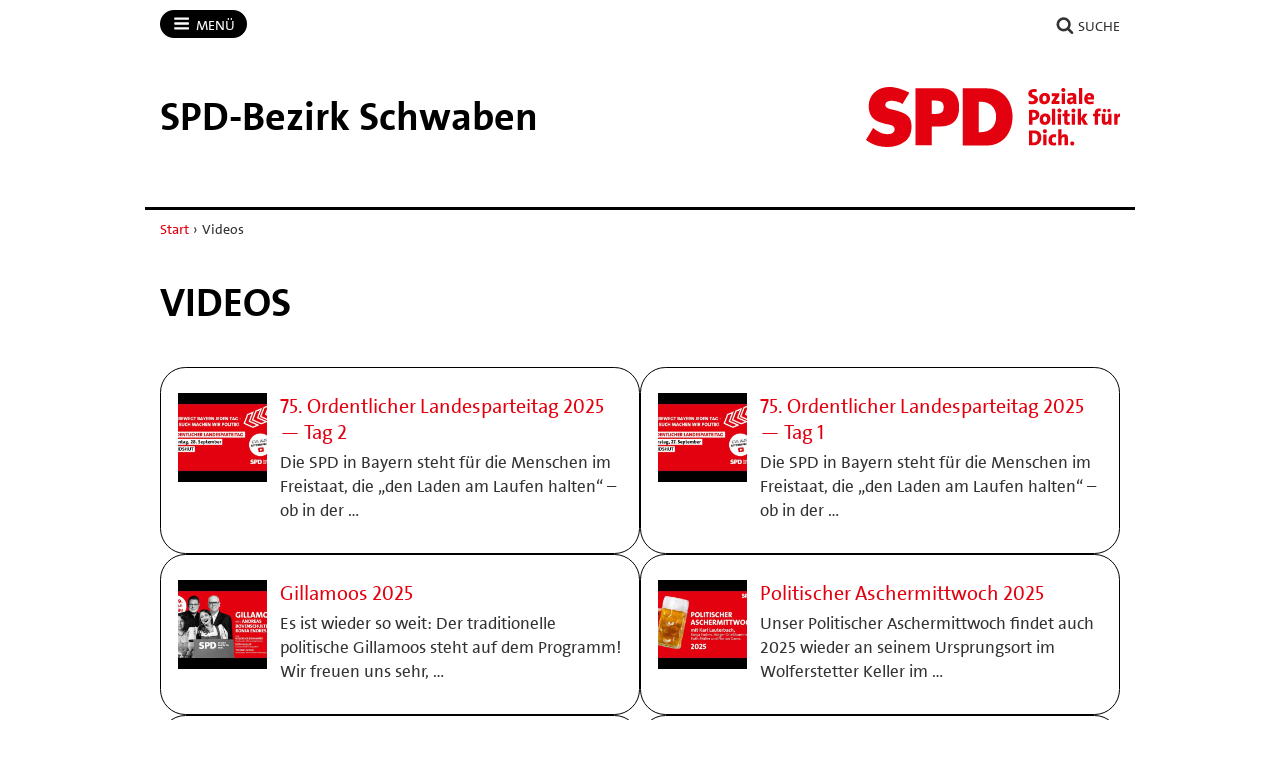

--- FILE ---
content_type: text/html; charset=utf-8
request_url: https://spd-schwaben.de/videos/
body_size: 10846
content:
<!DOCTYPE html>
<!-- Served by: www1 -->
<html lang="de" class="no-js" data-main-domain="spd-schwaben.de" data-aux-domain="spd-schwaben.bayernspd.de" data-client-id="5229">
  <head>
    <meta charset="UTF-8" />
    <title>Videos - SPD-Bezirk Schwaben</title>
    <meta http-equiv="X-UA-Compatible" content="IE=edge" />
    <meta name="viewport" content="width=device-width, initial-scale=1" />
    <link rel="shortcut icon" type="image/x-icon" href="https://spd-schwaben.de/workspace/assets/1768066584/default/img/favicon.ico" />
    <link rel="stylesheet" href="https://spd-schwaben.de/workspace/assets/1768066584/default/css/dist/app-spd2023-2.min.css" />
  </head>
  <body>
    <div class="body-wrapper">
      <div class="symbol-container">
        <svg xmlns="http://www.w3.org/2000/svg" xmlns:xlink="http://www.w3.org/1999/xlink" version="1.1" width="0" height="0">
          <defs>
            <symbol id="icon-bars" viewBox="0 0 27 32">
              <title>Menü</title>
              <path d="M27.429 24v2.286q0 0.464-0.339 0.804t-0.804 0.339h-25.143q-0.464 0-0.804-0.339t-0.339-0.804v-2.286q0-0.464 0.339-0.804t0.804-0.339h25.143q0.464 0 0.804 0.339t0.339 0.804zM27.429 14.857v2.286q0 0.464-0.339 0.804t-0.804 0.339h-25.143q-0.464 0-0.804-0.339t-0.339-0.804v-2.286q0-0.464 0.339-0.804t0.804-0.339h25.143q0.464 0 0.804 0.339t0.339 0.804zM27.429 5.714v2.286q0 0.464-0.339 0.804t-0.804 0.339h-25.143q-0.464 0-0.804-0.339t-0.339-0.804v-2.286q0-0.464 0.339-0.804t0.804-0.339h25.143q0.464 0 0.804 0.339t0.339 0.804z"></path>
            </symbol>
            <symbol id="icon-user" viewBox="0 0 25 32">
              <title>Benutzer</title>
              <path d="M25.143 25.089q0 2.143-1.304 3.384t-3.464 1.241h-15.607q-2.161 0-3.464-1.241t-1.304-3.384q0-0.946 0.063-1.848t0.25-1.946 0.473-1.938 0.768-1.741 1.107-1.446 1.527-0.955 1.991-0.357q0.161 0 0.75 0.384t1.33 0.857 1.929 0.857 2.384 0.384 2.384-0.384 1.929-0.857 1.33-0.857 0.75-0.384q1.089 0 1.991 0.357t1.527 0.955 1.107 1.446 0.768 1.741 0.473 1.938 0.25 1.946 0.063 1.848zM19.429 9.143q0 2.839-2.009 4.848t-4.848 2.009-4.848-2.009-2.009-4.848 2.009-4.848 4.848-2.009 4.848 2.009 2.009 4.848z"></path>
            </symbol>
            <symbol id="icon-search" viewBox="0 0 30 32">
              <title>Suche</title>
              <path d="M20.571 14.857q0-3.304-2.348-5.652t-5.652-2.348-5.652 2.348-2.348 5.652 2.348 5.652 5.652 2.348 5.652-2.348 2.348-5.652zM29.714 29.714q0 0.929-0.679 1.607t-1.607 0.679q-0.964 0-1.607-0.679l-6.125-6.107q-3.196 2.214-7.125 2.214-2.554 0-4.884-0.991t-4.018-2.679-2.679-4.018-0.991-4.884 0.991-4.884 2.679-4.018 4.018-2.679 4.884-0.991 4.884 0.991 4.018 2.679 2.679 4.018 0.991 4.884q0 3.929-2.214 7.125l6.125 6.125q0.661 0.661 0.661 1.607z"></path>
            </symbol>
            <symbol id="icon-facebook" viewBox="0 0 19 32">
              <title>Facebook</title>
              <path d="M17.125 0.214v4.714h-2.804q-1.536 0-2.071 0.643t-0.536 1.929v3.375h5.232l-0.696 5.286h-4.536v13.554h-5.464v-13.554h-4.554v-5.286h4.554v-3.893q0-3.321 1.857-5.152t4.946-1.83q2.625 0 4.071 0.214z"></path>
            </symbol>
            <symbol id="icon-twitter" viewBox="0 0 32 32">
              <title>Twitter</title>
              <path d="M32 7.075c-1.175 0.525-2.444 0.875-3.769 1.031 1.356-0.813 2.394-2.1 2.887-3.631-1.269 0.75-2.675 1.3-4.169 1.594-1.2-1.275-2.906-2.069-4.794-2.069-3.625 0-6.563 2.938-6.563 6.563 0 0.512 0.056 1.012 0.169 1.494-5.456-0.275-10.294-2.888-13.531-6.862-0.563 0.969-0.887 2.1-0.887 3.3 0 2.275 1.156 4.287 2.919 5.463-1.075-0.031-2.087-0.331-2.975-0.819 0 0.025 0 0.056 0 0.081 0 3.181 2.263 5.838 5.269 6.437-0.55 0.15-1.131 0.231-1.731 0.231-0.425 0-0.831-0.044-1.237-0.119 0.838 2.606 3.263 4.506 6.131 4.563-2.25 1.762-5.075 2.813-8.156 2.813-0.531 0-1.050-0.031-1.569-0.094 2.913 1.869 6.362 2.95 10.069 2.95 12.075 0 18.681-10.006 18.681-18.681 0-0.287-0.006-0.569-0.019-0.85 1.281-0.919 2.394-2.075 3.275-3.394z"></path>
            </symbol>
            <symbol id="icon-twitter-x" viewBox="0 0 24 24">
              <title>Twitter</title>
              <path d="M14.258 10.152L23.176 0h-2.113l-7.747 8.813L7.133 0H0l9.352 13.328L0 23.973h2.113l8.176-9.309 6.531 9.309h7.133zm-2.895 3.293l-.949-1.328L2.875 1.56h3.246l6.086 8.523.945 1.328 7.91 11.078h-3.246zm0 0"></path>
            </symbol>
            <symbol id="icon-mastodon" viewBox="0 0 32 32">
              <title>Mastodon</title>
              <path d="M30.924 10.505c0-6.941-4.548-8.976-4.548-8.976-2.293-1.053-6.232-1.496-10.321-1.529h-0.101c-4.091 0.033-8.027 0.476-10.32 1.529 0 0-4.548 2.035-4.548 8.976 0 1.589-0.031 3.491 0.020 5.505 0.165 6.789 1.245 13.479 7.521 15.14 2.893 0.765 5.379 0.927 7.38 0.816 3.629-0.2 5.667-1.296 5.667-1.296l-0.12-2.633c0 0-2.593 0.817-5.505 0.719-2.887-0.099-5.932-0.311-6.399-3.855-0.041-0.29-0.064-0.626-0.064-0.967 0-0.009 0-0.018 0-0.028v0.001c0 0 2.833 0.693 6.423 0.857 2.195 0.1 4.253-0.129 6.344-0.377 4.009-0.479 7.5-2.949 7.939-5.207 0.689-3.553 0.633-8.676 0.633-8.676zM25.559 19.451h-3.329v-8.159c0-1.72-0.724-2.592-2.171-2.592-1.6 0-2.403 1.035-2.403 3.083v4.465h-3.311v-4.467c0-2.048-0.803-3.083-2.403-3.083-1.447 0-2.171 0.873-2.171 2.592v8.159h-3.329v-8.404c0-1.719 0.437-3.084 1.316-4.093 0.907-1.011 2.092-1.528 3.565-1.528 1.704 0 2.995 0.655 3.848 1.965l0.828 1.391 0.829-1.391c0.853-1.311 2.144-1.965 3.848-1.965 1.472 0 2.659 0.517 3.565 1.528 0.877 1.009 1.315 2.375 1.315 4.093z"></path>
            </symbol>
            <symbol id="icon-youtube" viewBox="0 0 32 32">
              <title>YouTube</title>
              <path d="M31.681 9.6c0 0-0.313-2.206-1.275-3.175-1.219-1.275-2.581-1.281-3.206-1.356-4.475-0.325-11.194-0.325-11.194-0.325h-0.012c0 0-6.719 0-11.194 0.325-0.625 0.075-1.987 0.081-3.206 1.356-0.963 0.969-1.269 3.175-1.269 3.175s-0.319 2.588-0.319 5.181v2.425c0 2.587 0.319 5.181 0.319 5.181s0.313 2.206 1.269 3.175c1.219 1.275 2.819 1.231 3.531 1.369 2.563 0.244 10.881 0.319 10.881 0.319s6.725-0.012 11.2-0.331c0.625-0.075 1.988-0.081 3.206-1.356 0.962-0.969 1.275-3.175 1.275-3.175s0.319-2.587 0.319-5.181v-2.425c-0.006-2.588-0.325-5.181-0.325-5.181zM12.694 20.15v-8.994l8.644 4.513-8.644 4.481z"></path>
            </symbol>
            <symbol id="icon-flickr" viewBox="0 0 32 32">
              <title>Flickr</title>
              <path d="M25 13c-2.206 0-4 1.794-4 4s1.794 4 4 4c2.206 0 4-1.794 4-4s-1.794-4-4-4zM25 10v0c3.866 0 7 3.134 7 7s-3.134 7-7 7-7-3.134-7-7c0-3.866 3.134-7 7-7zM0 17c0-3.866 3.134-7 7-7s7 3.134 7 7c0 3.866-3.134 7-7 7s-7-3.134-7-7z"></path>
            </symbol>
            <symbol id="icon-instagram" viewBox="0 0 32 32">
              <title>Instagram</title>
              <path d="M16 2.881c4.275 0 4.781 0.019 6.462 0.094 1.563 0.069 2.406 0.331 2.969 0.55 0.744 0.288 1.281 0.638 1.837 1.194 0.563 0.563 0.906 1.094 1.2 1.838 0.219 0.563 0.481 1.412 0.55 2.969 0.075 1.688 0.094 2.194 0.094 6.463s-0.019 4.781-0.094 6.463c-0.069 1.563-0.331 2.406-0.55 2.969-0.288 0.744-0.637 1.281-1.194 1.837-0.563 0.563-1.094 0.906-1.837 1.2-0.563 0.219-1.413 0.481-2.969 0.55-1.688 0.075-2.194 0.094-6.463 0.094s-4.781-0.019-6.463-0.094c-1.563-0.069-2.406-0.331-2.969-0.55-0.744-0.288-1.281-0.637-1.838-1.194-0.563-0.563-0.906-1.094-1.2-1.837-0.219-0.563-0.481-1.413-0.55-2.969-0.075-1.688-0.094-2.194-0.094-6.463s0.019-4.781 0.094-6.463c0.069-1.563 0.331-2.406 0.55-2.969 0.288-0.744 0.638-1.281 1.194-1.838 0.563-0.563 1.094-0.906 1.838-1.2 0.563-0.219 1.412-0.481 2.969-0.55 1.681-0.075 2.188-0.094 6.463-0.094zM16 0c-4.344 0-4.887 0.019-6.594 0.094-1.7 0.075-2.869 0.35-3.881 0.744-1.056 0.412-1.95 0.956-2.837 1.85-0.894 0.888-1.438 1.781-1.85 2.831-0.394 1.019-0.669 2.181-0.744 3.881-0.075 1.713-0.094 2.256-0.094 6.6s0.019 4.887 0.094 6.594c0.075 1.7 0.35 2.869 0.744 3.881 0.413 1.056 0.956 1.95 1.85 2.837 0.887 0.887 1.781 1.438 2.831 1.844 1.019 0.394 2.181 0.669 3.881 0.744 1.706 0.075 2.25 0.094 6.594 0.094s4.888-0.019 6.594-0.094c1.7-0.075 2.869-0.35 3.881-0.744 1.050-0.406 1.944-0.956 2.831-1.844s1.438-1.781 1.844-2.831c0.394-1.019 0.669-2.181 0.744-3.881 0.075-1.706 0.094-2.25 0.094-6.594s-0.019-4.887-0.094-6.594c-0.075-1.7-0.35-2.869-0.744-3.881-0.394-1.063-0.938-1.956-1.831-2.844-0.887-0.887-1.781-1.438-2.831-1.844-1.019-0.394-2.181-0.669-3.881-0.744-1.712-0.081-2.256-0.1-6.6-0.1v0z"></path>
              <path d="M16 7.781c-4.537 0-8.219 3.681-8.219 8.219s3.681 8.219 8.219 8.219 8.219-3.681 8.219-8.219c0-4.537-3.681-8.219-8.219-8.219zM16 21.331c-2.944 0-5.331-2.387-5.331-5.331s2.387-5.331 5.331-5.331c2.944 0 5.331 2.387 5.331 5.331s-2.387 5.331-5.331 5.331z"></path>
              <path d="M26.462 7.456c0 1.060-0.859 1.919-1.919 1.919s-1.919-0.859-1.919-1.919c0-1.060 0.859-1.919 1.919-1.919s1.919 0.859 1.919 1.919z"></path>
            </symbol>
            <symbol id="icon-tiktok" viewBox="0 0 32 32">
              <path d="M16.707 0.027c1.747-0.027 3.48-0.013 5.213-0.027 0.107 2.040 0.84 4.12 2.333 5.56 1.493 1.48 3.6 2.16 5.653 2.387v5.373c-1.92-0.067-3.853-0.467-5.6-1.293-0.76-0.347-1.467-0.787-2.16-1.24-0.013 3.893 0.013 7.787-0.027 11.667-0.107 1.867-0.72 3.72-1.8 5.253-1.747 2.56-4.773 4.227-7.88 4.28-1.907 0.107-3.813-0.413-5.44-1.373-2.693-1.587-4.587-4.493-4.867-7.613-0.027-0.667-0.040-1.333-0.013-1.987 0.24-2.533 1.493-4.96 3.44-6.613 2.213-1.92 5.307-2.84 8.2-2.293 0.027 1.973-0.053 3.947-0.053 5.92-1.32-0.427-2.867-0.307-4.027 0.493-0.84 0.547-1.48 1.387-1.813 2.333-0.28 0.68-0.2 1.427-0.187 2.147 0.32 2.187 2.427 4.027 4.667 3.827 1.493-0.013 2.92-0.88 3.693-2.147 0.253-0.44 0.533-0.893 0.547-1.413 0.133-2.387 0.080-4.76 0.093-7.147 0.013-5.373-0.013-10.733 0.027-16.093z"></path>
            </symbol>
            <symbol id="icon-threads" viewBox="0 0 32 32">
              <path d="M23.59 14.831c-0.138-0.066-0.278-0.13-0.42-0.191-0.247-4.551-2.734-7.157-6.91-7.183-0.019-0-0.038-0-0.057-0-2.498 0-4.575 1.066-5.853 3.006l2.296 1.575c0.955-1.449 2.454-1.758 3.558-1.758 0.013 0 0.026 0 0.038 0 1.375 0.009 2.412 0.409 3.084 1.188 0.489 0.568 0.816 1.352 0.977 2.342-1.219-0.207-2.537-0.271-3.947-0.19-3.97 0.229-6.522 2.544-6.351 5.761 0.087 1.632 0.9 3.036 2.289 3.953 1.175 0.775 2.687 1.154 4.26 1.069 2.076-0.114 3.705-0.906 4.841-2.355 0.863-1.1 1.409-2.526 1.65-4.322 0.989 0.597 1.723 1.383 2.128 2.328 0.689 1.606 0.729 4.245-1.424 6.396-1.887 1.885-4.154 2.7-7.581 2.725-3.802-0.028-6.677-1.247-8.546-3.624-1.75-2.225-2.655-5.439-2.689-9.553 0.034-4.114 0.938-7.328 2.689-9.553 1.869-2.376 4.744-3.595 8.546-3.624 3.829 0.028 6.754 1.253 8.695 3.641 0.952 1.171 1.669 2.643 2.142 4.36l2.691-0.718c-0.573-2.113-1.476-3.934-2.703-5.445-2.488-3.061-6.127-4.63-10.816-4.662h-0.019c-4.679 0.032-8.277 1.607-10.695 4.68-2.151 2.735-3.261 6.539-3.298 11.309l-0 0.011 0 0.011c0.037 4.769 1.147 8.574 3.298 11.309 2.417 3.073 6.016 4.648 10.695 4.68h0.019c4.16-0.029 7.092-1.118 9.508-3.532 3.16-3.157 3.065-7.115 2.024-9.545-0.747-1.742-2.172-3.157-4.12-4.092zM16.407 21.584c-1.74 0.098-3.548-0.683-3.637-2.356-0.066-1.24 0.883-2.624 3.744-2.789 0.328-0.019 0.649-0.028 0.965-0.028 1.039 0 2.011 0.101 2.895 0.294-0.33 4.117-2.263 4.785-3.967 4.879z"></path>
            </symbol>
            <symbol id="icon-bluesky" viewBox="0 0 64 57">
              <path d="M13.873 3.805C21.21 9.332 29.103 20.537 32 26.55v15.882c0-.338-.13.044-.41.867-1.512 4.456-7.418 21.847-20.923 7.944-7.111-7.32-3.819-14.64 9.125-16.85-7.405 1.264-15.73-.825-18.014-9.015C1.12 23.022 0 8.51 0 6.55 0-3.268 8.579-.182 13.873 3.805ZM50.127 3.805C42.79 9.332 34.897 20.537 32 26.55v15.882c0-.338.13.044.41.867 1.512 4.456 7.418 21.847 20.923 7.944 7.111-7.32 3.819-14.64-9.125-16.85 7.405 1.264 15.73-.825 18.014-9.015C62.88 23.022 64 8.51 64 6.55c0-9.818-8.578-6.732-13.873-2.745Z"></path>
            </symbol>
            <symbol id="icon-whatsapp" viewBox="0 0 360 362">
              <path d="M307.546 52.5655C273.709 18.685 228.706 0.0171895 180.756 0C81.951 0 1.53846 80.404 1.50408 179.235C1.48689 210.829 9.74646 241.667 25.4319 268.844L0 361.736L95.0236 336.811C121.203 351.096 150.683 358.616 180.679 358.625H180.756C279.544 358.625 359.966 278.212 360 179.381C360.017 131.483 341.392 86.4547 307.546 52.5741V52.5655ZM180.756 328.354H180.696C153.966 328.346 127.744 321.16 104.865 307.589L99.4242 304.358L43.034 319.149L58.0834 264.168L54.5423 258.53C39.6304 234.809 31.749 207.391 31.7662 179.244C31.8006 97.1036 98.6334 30.2707 180.817 30.2707C220.61 30.2879 258.015 45.8015 286.145 73.9665C314.276 102.123 329.755 139.562 329.738 179.364C329.703 261.513 262.871 328.346 180.756 328.346V328.354ZM262.475 216.777C257.997 214.534 235.978 203.704 231.869 202.209C227.761 200.713 224.779 199.966 221.796 204.452C218.814 208.939 210.228 219.029 207.615 222.011C205.002 225.002 202.389 225.372 197.911 223.128C193.434 220.885 179.003 216.158 161.891 200.902C148.578 189.024 139.587 174.362 136.975 169.875C134.362 165.389 136.7 162.965 138.934 160.739C140.945 158.728 143.412 155.505 145.655 152.892C147.899 150.279 148.638 148.406 150.133 145.423C151.629 142.432 150.881 139.82 149.764 137.576C148.646 135.333 139.691 113.287 135.952 104.323C132.316 95.5909 128.621 96.777 125.879 96.6309C123.266 96.5019 120.284 96.4762 117.293 96.4762C114.302 96.4762 109.454 97.5935 105.346 102.08C101.238 106.566 89.6691 117.404 89.6691 139.441C89.6691 161.478 105.716 182.785 107.959 185.776C110.202 188.767 139.544 234.001 184.469 253.408C195.153 258.023 203.498 260.782 210.004 262.845C220.731 266.257 230.494 265.776 238.212 264.624C246.816 263.335 264.71 253.786 268.44 243.326C272.17 232.866 272.17 223.893 271.053 222.028C269.936 220.163 266.945 219.037 262.467 216.794L262.475 216.777Z"></path>
            </symbol>
            <symbol id="icon-envelope" viewBox="0 0 32 32">
              <title>Briefumschlag</title>
              <path d="M29.714 26.857v-13.714q-0.571 0.643-1.232 1.179-4.786 3.679-7.607 6.036-0.911 0.768-1.482 1.196t-1.545 0.866-1.83 0.438h-0.036q-0.857 0-1.83-0.438t-1.545-0.866-1.482-1.196q-2.821-2.357-7.607-6.036-0.661-0.536-1.232-1.179v13.714q0 0.232 0.17 0.402t0.402 0.17h26.286q0.232 0 0.402-0.17t0.17-0.402zM29.714 8.089v-0.438t-0.009-0.232-0.054-0.223-0.098-0.161-0.161-0.134-0.25-0.045h-26.286q-0.232 0-0.402 0.17t-0.17 0.402q0 3 2.625 5.071 3.446 2.714 7.161 5.661 0.107 0.089 0.625 0.527t0.821 0.67 0.795 0.563 0.902 0.491 0.768 0.161h0.036q0.357 0 0.768-0.161t0.902-0.491 0.795-0.563 0.821-0.67 0.625-0.527q3.714-2.946 7.161-5.661 0.964-0.768 1.795-2.063t0.83-2.348zM32 7.429v19.429q0 1.179-0.839 2.018t-2.018 0.839h-26.286q-1.179 0-2.018-0.839t-0.839-2.018v-19.429q0-1.179 0.839-2.018t2.018-0.839h26.286q1.179 0 2.018 0.839t0.839 2.018z"></path>
            </symbol>
            <symbol id="icon-shopping-cart" viewBox="0 0 24 24">
              <title>Einkaufswagen</title>
              <path d="M11 21c0 1.105-0.895 2-2 2s-2-0.895-2-2c0-1.105 0.895-2 2-2s2 0.895 2 2z"></path>
              <path d="M22 21c0 1.105-0.895 2-2 2s-2-0.895-2-2c0-1.105 0.895-2 2-2s2 0.895 2 2z"></path>
              <path d="M23.8 5.4c-0.2-0.3-0.5-0.4-0.8-0.4h-16.2l-0.8-4.2c-0.1-0.5-0.5-0.8-1-0.8h-4c-0.6 0-1 0.4-1 1s0.4 1 1 1h3.2l0.8 4.2c0 0 0 0.1 0 0.1l1.7 8.3c0.3 1.4 1.5 2.4 2.9 2.4 0 0 0 0 0.1 0h9.7c1.5 0 2.7-1 3-2.4l1.6-8.4c0-0.3 0-0.6-0.2-0.8zM20.4 14.2c-0.1 0.5-0.5 0.8-1 0.8h-9.7c-0.5 0-0.9-0.3-1-0.8l-1.5-7.2h14.6l-1.4 7.2z"></path>
            </symbol>
            <symbol id="icon-file-pdf" viewBox="0 0 32 32">
              <path d="M26.313 18.421c-0.427-0.42-1.372-0.643-2.812-0.662-0.974-0.011-2.147 0.075-3.38 0.248-0.552-0.319-1.122-0.665-1.568-1.083-1.202-1.122-2.205-2.68-2.831-4.394 0.041-0.16 0.075-0.301 0.108-0.444 0 0 0.677-3.846 0.498-5.146-0.025-0.178-0.040-0.23-0.088-0.369l-0.059-0.151c-0.184-0.425-0.545-0.875-1.111-0.85l-0.341-0.011c-0.631 0-1.146 0.323-1.281 0.805-0.411 1.514 0.013 3.778 0.781 6.711l-0.197 0.478c-0.55 1.34-1.238 2.689-1.846 3.88l-0.079 0.155c-0.639 1.251-1.22 2.313-1.745 3.213l-0.543 0.287c-0.040 0.021-0.97 0.513-1.188 0.645-1.852 1.106-3.079 2.361-3.282 3.357-0.065 0.318-0.017 0.725 0.313 0.913l0.525 0.264c0.228 0.114 0.468 0.172 0.714 0.172 1.319 0 2.85-1.643 4.959-5.324 2.435-0.793 5.208-1.452 7.638-1.815 1.852 1.043 4.129 1.767 5.567 1.767 0.255 0 0.475-0.024 0.654-0.072 0.276-0.073 0.508-0.23 0.65-0.444 0.279-0.42 0.335-0.998 0.26-1.59-0.023-0.176-0.163-0.393-0.315-0.541zM6.614 25.439c0.241-0.658 1.192-1.958 2.6-3.111 0.088-0.072 0.306-0.276 0.506-0.466-1.472 2.348-2.458 3.283-3.106 3.577zM14.951 6.24c0.424 0 0.665 1.069 0.685 2.070s-0.214 1.705-0.505 2.225c-0.241-0.77-0.357-1.984-0.357-2.778 0 0-0.018-1.517 0.177-1.517v0zM12.464 19.922c0.295-0.529 0.603-1.086 0.917-1.677 0.765-1.447 1.249-2.58 1.609-3.511 0.716 1.303 1.608 2.41 2.656 3.297 0.131 0.111 0.269 0.222 0.415 0.333-2.132 0.422-3.974 0.935-5.596 1.558v0zM25.903 19.802c-0.13 0.081-0.502 0.128-0.741 0.128-0.772 0-1.727-0.353-3.066-0.927 0.515-0.038 0.986-0.057 1.409-0.057 0.774 0 1.004-0.003 1.761 0.19s0.767 0.585 0.637 0.667v0z"></path>
              <path d="M28.681 7.159c-0.694-0.947-1.662-2.053-2.724-3.116s-2.169-2.030-3.116-2.724c-1.612-1.182-2.393-1.319-2.841-1.319h-15.5c-1.378 0-2.5 1.121-2.5 2.5v27c0 1.378 1.121 2.5 2.5 2.5h23c1.378 0 2.5-1.122 2.5-2.5v-19.5c0-0.448-0.137-1.23-1.319-2.841v0zM24.543 5.457c0.959 0.959 1.712 1.825 2.268 2.543h-4.811v-4.811c0.718 0.556 1.584 1.309 2.543 2.268v0zM28 29.5c0 0.271-0.229 0.5-0.5 0.5h-23c-0.271 0-0.5-0.229-0.5-0.5v-27c0-0.271 0.229-0.5 0.5-0.5 0 0 15.499-0 15.5 0v7c0 0.552 0.448 1 1 1h7v19.5z"></path>
            </symbol>
          </defs>
        </svg>
      </div>
<!-- Downlevel-hidden -->
<!--[if lt IE 10]><div class="callout callout_browser-warning" role="complementary" aria-label="Hinweis"><div class="callout__wrapper"><p>Sie verwenden einen veralteten Browser, der unsere Seiten nicht korrekt anzeigen kann und ein Sicherheitsrisiko darstellt. Bitte installieren Sie <a href="http://browsehappy.com/">einen aktuellen Browser</a>.</p></div></div><![endif]-->
<!-- Downlevel-revealed -->
<!--[if gte IE 10]><!-->
      <noscript>
        <div class="callout callout_browser-warning" role="complementary" aria-label="Hinweis">
          <div class="callout__wrapper">
            <p>Bitte aktivieren Sie JavaScript in Ihrem Browser.</p>
          </div>
        </div>
      </noscript>
<!--<![endif]-->
      <div class="nav-main" id="nav-main" role="navigation" aria-label="Haupt-Navigation">
        <div class="nav-main__wrapper">
          <div class="nav-main__primary" id="nav">
            <button class="nav-button nav-button_menu" type="button" data-toggle="collapse" data-target="#menu">
              <svg xmlns="http://www.w3.org/2000/svg" xmlns:xlink="http://www.w3.org/1999/xlink" version="1.1" class="icon icon-bars" width="32" height="32" focusable="false">
                <use xlink:href="#icon-bars"></use>
              </svg>
              <span class="nav-button__text">Menü<span class="u-visually-hidden"> öffnen/schließen</span></span>
            </button>
            <div class="nav-main__menu" id="menu">
              <div class="main-menu">
                <ul class="main-menu__list">
                  <li class="main-menu__item">
                    <a class="main-menu__link" href="https://spd-schwaben.de">Start</a>
                  </li>
                  <li class="main-menu__item">
                    <a class="main-menu__link" href="https://spd-schwaben.de/news/">News</a>
                  </li>
                  <li class="main-menu__item">
                    <a class="main-menu__link" href="https://spd-schwaben.de/termine/">Termine</a>
                  </li>
                  <li class="main-menu__item">
                    <a class="main-menu__link" href="https://spd-schwaben.de/partei/" data-toggle="collapse" data-target="#id1">Partei</a>
                    <div id="id1">
                      <ul class="main-menu__list main-menu__list_level-2">
                        <li class="main-menu__item">
                          <a class="main-menu__link" href="https://spd-schwaben.de/partei/">Startseite Partei</a>
                        </li>
                        <li class="main-menu__item">
                          <a class="main-menu__link" href="https://spd-schwaben.de/partei/vorstand/">Vorstand</a>
                        </li>
                        <li class="main-menu__item">
                          <a class="main-menu__link" href="https://spd-schwaben.de/partei/mandatstraeger/">Mandatsträger</a>
                        </li>
                        <li class="main-menu__item">
                          <a class="main-menu__link" href="https://spd-schwaben.de/partei/buergermeister/">Bürgermeister</a>
                        </li>
                        <li class="main-menu__item">
                          <a class="main-menu__link" href="https://spd-schwaben.de/partei/arbeitsgemeinschaften/">Arbeitsgemeinschaften</a>
                        </li>
                      </ul>
                    </div>
                  </li>
                  <li class="main-menu__item">
                    <a class="main-menu__link" href="https://spd-schwaben.de/politik/" data-toggle="collapse" data-target="#id2">Politik</a>
                    <div id="id2">
                      <ul class="main-menu__list main-menu__list_level-2">
                        <li class="main-menu__item">
                          <a class="main-menu__link" href="https://spd-schwaben.de/politik/">Startseite Politik</a>
                        </li>
                        <li class="main-menu__item">
                          <a class="main-menu__link" href="https://spd-schwaben.de/politik/pressemitteilungen/">Pressemitteilungen</a>
                        </li>
                      </ul>
                    </div>
                  </li>
                  <li class="main-menu__item">
                    <a class="main-menu__link" href="https://spd-schwaben.de/wahlen/">Wahlen</a>
                  </li>
                  <li class="main-menu__item">
                    <a class="main-menu__link" href="https://spd-schwaben.de/spenden/">Spenden</a>
                  </li>
                  <li class="main-menu__item">
                    <a class="main-menu__link" href="https://spd-schwaben.de/videos/">Videos</a>
                  </li>
                  <li class="main-menu__item">
                    <a class="main-menu__link" href="https://spd-schwaben.de/kontakt/">Kontakt</a>
                  </li>
                </ul>
              </div>
            </div>
          </div>
          <div class="nav-main__secondary" data-on-focus-collapse="#menu">
            <p>
              <a class="nav-button" href="https://spd-schwaben.de/suche/">
                <svg xmlns="http://www.w3.org/2000/svg" xmlns:xlink="http://www.w3.org/1999/xlink" version="1.1" class="icon icon-search" width="32" height="32" focusable="false">
                  <use xlink:href="#icon-search"></use>
                </svg>
                <span class="nav-button__text">Suche</span>
              </a>
            </p>
          </div>
        </div>
      </div>
      <div class="banner" id="banner" role="banner">
        <div class="banner__wrapper">
          <div class="banner__logo-container">
            <a class="banner__logo-link" href="https://spd-schwaben.de">
              <img class="banner__logo banner__logo_landscape" src="https://spd-schwaben.de/workspace/assets/default/img/logos/standards/br/logo-spd-2022.svg" alt="Logo" height="90" />
            </a>
          </div>
          <div class="banner__caption">
            <strong>
              <span class="banner__site-name banner__site-name_length-m">SPD-​Bezirk Schwaben</span>
            </strong>
          </div>
        </div>
      </div>
      <div class="nav-breadcrumb" role="navigation" aria-label="Breadcrumb">
        <div class="nav-breadcrumb__wrapper">
          <p class="breadcrumb">
            <span class="u-visually-hidden">Sie sind hier: </span>
            <a class="breadcrumb__link" href="https://spd-schwaben.de/">Start</a>
            <span class="breadcrumb__separator"> › </span>
            <span>Videos</span>
          </p>
        </div>
      </div>
      <div class="main" id="main" role="main">
        <div class="main__wrapper">
          <div class="m-section m-section_floated">
            <div class="m-section__header m-section__header_bold">
              <h1>Videos</h1>
            </div>
            <div class="m-section__content">
              <div class="feed">
                <ul class="feed__list">
                  <li class="feed__item">
                    <div class="youtube-post">
                      <h3 class="youtube-post__title">
                        <a href="https://spd-schwaben.de/videos/?id=wdFpqg3gX3I">75. Ordentlicher Landesparteitag 2025  —  Tag 2</a>
                      </h3>
                      <p class="youtube-post__image-container">
                        <img src="https://spd-schwaben.de/image/2/160/160/5/1/i.ytimg.com/vi/wdFpqg3gX3I/hqdefault.jpg" srcset="https://spd-schwaben.de/image/2/320/320/5/1/i.ytimg.com/vi/wdFpqg3gX3I/hqdefault.jpg 1.3x" class="thumbnail-big" width="160" height="160" alt="" />
                      </p>
                      <div class="youtube-post__message">
                        <p>Die SPD in Bayern steht für die Menschen im Freistaat, die „den Laden am Laufen halten“ – ob in der …</p>
                      </div>
                    </div>
                  </li>
                  <li class="feed__item">
                    <div class="youtube-post">
                      <h3 class="youtube-post__title">
                        <a href="https://spd-schwaben.de/videos/?id=YejsJ41bBiE">75. Ordentlicher Landesparteitag 2025  —  Tag 1</a>
                      </h3>
                      <p class="youtube-post__image-container">
                        <img src="https://spd-schwaben.de/image/2/160/160/5/1/i.ytimg.com/vi/YejsJ41bBiE/hqdefault.jpg" srcset="https://spd-schwaben.de/image/2/320/320/5/1/i.ytimg.com/vi/YejsJ41bBiE/hqdefault.jpg 1.3x" class="thumbnail-big" width="160" height="160" alt="" />
                      </p>
                      <div class="youtube-post__message">
                        <p>Die SPD in Bayern steht für die Menschen im Freistaat, die „den Laden am Laufen halten“ – ob in der …</p>
                      </div>
                    </div>
                  </li>
                  <li class="feed__item">
                    <div class="youtube-post">
                      <h3 class="youtube-post__title">
                        <a href="https://spd-schwaben.de/videos/?id=84l71nejXsA">Gillamoos 2025</a>
                      </h3>
                      <p class="youtube-post__image-container">
                        <img src="https://spd-schwaben.de/image/2/160/160/5/1/i.ytimg.com/vi/84l71nejXsA/hqdefault.jpg" srcset="https://spd-schwaben.de/image/2/320/320/5/1/i.ytimg.com/vi/84l71nejXsA/hqdefault.jpg 1.3x" class="thumbnail-big" width="160" height="160" alt="" />
                      </p>
                      <div class="youtube-post__message">
                        <p>Es ist wieder so weit: Der traditionelle politische Gillamoos steht auf dem Programm! Wir freuen uns sehr, …</p>
                      </div>
                    </div>
                  </li>
                  <li class="feed__item">
                    <div class="youtube-post">
                      <h3 class="youtube-post__title">
                        <a href="https://spd-schwaben.de/videos/?id=AHfNW9YVTn0">Politischer Aschermittwoch 2025</a>
                      </h3>
                      <p class="youtube-post__image-container">
                        <img src="https://spd-schwaben.de/image/2/160/160/5/1/i.ytimg.com/vi/AHfNW9YVTn0/hqdefault.jpg" srcset="https://spd-schwaben.de/image/2/320/320/5/1/i.ytimg.com/vi/AHfNW9YVTn0/hqdefault.jpg 1.3x" class="thumbnail-big" width="160" height="160" alt="" />
                      </p>
                      <div class="youtube-post__message">
                        <p>Unser Politischer Aschermittwoch findet auch 2025 wieder an seinem Ursprungsort im Wolferstetter Keller im …</p>
                      </div>
                    </div>
                  </li>
                  <li class="feed__item">
                    <div class="youtube-post">
                      <h3 class="youtube-post__title">
                        <a href="https://spd-schwaben.de/videos/?id=3xI8hkhSnIU">Townhall Olaf Scholz München</a>
                      </h3>
                      <p class="youtube-post__image-container">
                        <img src="https://spd-schwaben.de/image/2/160/160/5/1/i.ytimg.com/vi/3xI8hkhSnIU/hqdefault.jpg" srcset="https://spd-schwaben.de/image/2/320/320/5/1/i.ytimg.com/vi/3xI8hkhSnIU/hqdefault.jpg 1.3x" class="thumbnail-big" width="160" height="160" alt="" />
                      </p>
                      <div class="youtube-post__message">
                        <p>Olaf Scholz im Gespräch. Mit dabei sind Carsten Träger und Ronja Endres. Alle Termine der Deutschland-Tour: …</p>
                      </div>
                    </div>
                  </li>
                  <li class="feed__item">
                    <div class="youtube-post">
                      <h3 class="youtube-post__title">
                        <a href="https://spd-schwaben.de/videos/?id=DbSUC9sBWxY">Kleiner Landesparteitag der BayernSPD 2024</a>
                      </h3>
                      <p class="youtube-post__image-container">
                        <img src="https://spd-schwaben.de/image/2/160/160/5/1/i.ytimg.com/vi/DbSUC9sBWxY/hqdefault.jpg" srcset="https://spd-schwaben.de/image/2/320/320/5/1/i.ytimg.com/vi/DbSUC9sBWxY/hqdefault.jpg 1.3x" class="thumbnail-big" width="160" height="160" alt="" />
                      </p>
                      <div class="youtube-post__message">
                        <p>19.10.2024 | Stadthalle Schweinfurt, Friedrich-Ebert-Straße 20, 97421 Schweinfurt Unsere Gesellschaft steht …</p>
                      </div>
                    </div>
                  </li>
                  <li class="feed__item">
                    <div class="youtube-post">
                      <h3 class="youtube-post__title">
                        <a href="https://spd-schwaben.de/videos/?id=ahIg7wLJ2dQ">Europaempfang mit Katarina Barley in Nürnberg</a>
                      </h3>
                      <p class="youtube-post__image-container">
                        <img src="https://spd-schwaben.de/image/2/160/160/5/1/i.ytimg.com/vi/ahIg7wLJ2dQ/hqdefault.jpg" srcset="https://spd-schwaben.de/image/2/320/320/5/1/i.ytimg.com/vi/ahIg7wLJ2dQ/hqdefault.jpg 1.3x" class="thumbnail-big" width="160" height="160" alt="" />
                      </p>
                      <div class="youtube-post__message">
                        <p>Unsere Europa-Spitzenkandidatin Katarina Barley kommt nach Bayern. Sei live dabei! Ablauf der Veranstaltung: …</p>
                      </div>
                    </div>
                  </li>
                  <li class="feed__item">
                    <div class="youtube-post">
                      <h3 class="youtube-post__title">
                        <a href="https://spd-schwaben.de/videos/?id=xJCZWzdSd3o">Europagespräch mit Jean Asselborn, Florian von Brunn, Maria Noichl und Thomas Rudner</a>
                      </h3>
                      <p class="youtube-post__image-container">
                        <img src="https://spd-schwaben.de/image/2/160/160/5/1/i.ytimg.com/vi/xJCZWzdSd3o/hqdefault.jpg" srcset="https://spd-schwaben.de/image/2/320/320/5/1/i.ytimg.com/vi/xJCZWzdSd3o/hqdefault.jpg 1.3x" class="thumbnail-big" width="160" height="160" alt="" />
                      </p>
                      <div class="youtube-post__message"></div>
                    </div>
                  </li>
                  <li class="feed__item">
                    <div class="youtube-post">
                      <h3 class="youtube-post__title">
                        <a href="https://spd-schwaben.de/videos/?id=0nfsfvVd7OQ">Politischer Aschermittwoch 2024</a>
                      </h3>
                      <p class="youtube-post__image-container">
                        <img src="https://spd-schwaben.de/image/2/160/160/5/1/i.ytimg.com/vi/0nfsfvVd7OQ/hqdefault.jpg" srcset="https://spd-schwaben.de/image/2/320/320/5/1/i.ytimg.com/vi/0nfsfvVd7OQ/hqdefault.jpg 1.3x" class="thumbnail-big" width="160" height="160" alt="" />
                      </p>
                      <div class="youtube-post__message">
                        <p>Der Politische Aschermittwoch der BayernSPD findet auch 2024 an seinem Ursprungsort im niederbayerischen …</p>
                      </div>
                    </div>
                  </li>
                  <li class="feed__item">
                    <div class="youtube-post">
                      <h3 class="youtube-post__title">
                        <a href="https://spd-schwaben.de/videos/?id=ZYFzgH_r410">Kleiner Landesparteitag Europa</a>
                      </h3>
                      <p class="youtube-post__image-container">
                        <img src="https://spd-schwaben.de/image/2/160/160/5/1/i.ytimg.com/vi/ZYFzgH_r410/hqdefault.jpg" srcset="https://spd-schwaben.de/image/2/320/320/5/1/i.ytimg.com/vi/ZYFzgH_r410/hqdefault.jpg 1.3x" class="thumbnail-big" width="160" height="160" alt="" />
                      </p>
                      <div class="youtube-post__message">
                        <p>04.11.2023, 10:00 – 16:00 Uhr | Meistersingerhalle in Nürnberg Im kommenden Jahr findet die Europawahl statt. …</p>
                      </div>
                    </div>
                  </li>
                  <li class="feed__item">
                    <div class="youtube-post">
                      <h3 class="youtube-post__title">
                        <a href="https://spd-schwaben.de/videos/?id=qiTHRIMi1xw">Wahlkampfendspurt - Wahlkampf-Abschlusskundgebung mit Lars Klingbeil in München</a>
                      </h3>
                      <p class="youtube-post__image-container">
                        <img src="https://spd-schwaben.de/image/2/160/160/5/1/i.ytimg.com/vi/qiTHRIMi1xw/hqdefault.jpg" srcset="https://spd-schwaben.de/image/2/320/320/5/1/i.ytimg.com/vi/qiTHRIMi1xw/hqdefault.jpg 1.3x" class="thumbnail-big" width="160" height="160" alt="" />
                      </p>
                      <div class="youtube-post__message">
                        <p>Der SPD-Bundesvorsitzende Lars Klingbeil kommt am 6. Oktober 2023 zur Wahlkampfabschluss-Kundgebung der …</p>
                      </div>
                    </div>
                  </li>
                  <li class="feed__item">
                    <div class="youtube-post">
                      <h3 class="youtube-post__title">
                        <a href="https://spd-schwaben.de/videos/?id=1Ini1JHWAlU">Bayern braucht von Brunn!</a>
                      </h3>
                      <p class="youtube-post__image-container">
                        <img src="https://spd-schwaben.de/image/2/160/160/5/1/i.ytimg.com/vi/1Ini1JHWAlU/hqdefault.jpg" srcset="https://spd-schwaben.de/image/2/320/320/5/1/i.ytimg.com/vi/1Ini1JHWAlU/hqdefault.jpg 1.3x" class="thumbnail-big" width="160" height="160" alt="" />
                      </p>
                      <div class="youtube-post__message">
                        <p>Das Maß ist voll. Bayern braucht eine Regierung, die die Zukunft stemmt, statt mit Rechtspopulisten …</p>
                      </div>
                    </div>
                  </li>
                  <li class="feed__item">
                    <div class="youtube-post">
                      <h3 class="youtube-post__title">
                        <a href="https://spd-schwaben.de/videos/?id=ZIVCkm4xmO0">Kundgebung: Olaf Scholz und SPD-Spitzenkandidat Florian von Brunn in Nürnberg</a>
                      </h3>
                      <p class="youtube-post__image-container">
                        <img src="https://spd-schwaben.de/image/2/160/160/5/1/i.ytimg.com/vi/ZIVCkm4xmO0/hqdefault.jpg" srcset="https://spd-schwaben.de/image/2/320/320/5/1/i.ytimg.com/vi/ZIVCkm4xmO0/hqdefault.jpg 1.3x" class="thumbnail-big" width="160" height="160" alt="" />
                      </p>
                      <div class="youtube-post__message">
                        <p>Olaf Scholz und SPD-Spitzenkandidat Florian von Brunn sprechen live auf dem Jakobsplatz in Nürnberg. Von …</p>
                      </div>
                    </div>
                  </li>
                  <li class="feed__item">
                    <div class="youtube-post">
                      <h3 class="youtube-post__title">
                        <a href="https://spd-schwaben.de/videos/?id=4f6ugflk_k0">Politischer Gillamoos: Lars Klingbeil und SPD-Spitzenkandidat Florian von Brunn in Abensberg</a>
                      </h3>
                      <p class="youtube-post__image-container">
                        <img src="https://spd-schwaben.de/image/2/160/160/5/1/i.ytimg.com/vi/4f6ugflk_k0/hqdefault.jpg" srcset="https://spd-schwaben.de/image/2/320/320/5/1/i.ytimg.com/vi/4f6ugflk_k0/hqdefault.jpg 1.3x" class="thumbnail-big" width="160" height="160" alt="" />
                      </p>
                      <div class="youtube-post__message">
                        <p>SPD-Spitzenkandidat Florian von Brunn und Bundesvorsitzender der SPD Lars Klingbeil sprechen in diesem Jahr …</p>
                      </div>
                    </div>
                  </li>
                  <li class="feed__item">
                    <div class="youtube-post">
                      <h3 class="youtube-post__title">
                        <a href="https://spd-schwaben.de/videos/?id=hRJm8XMs1xQ">Bürgergespräch: Olaf Scholz und SPD-Spitzenkandidat Florian von Brunn in München</a>
                      </h3>
                      <p class="youtube-post__image-container">
                        <img src="https://spd-schwaben.de/image/2/160/160/5/1/i.ytimg.com/vi/hRJm8XMs1xQ/hqdefault.jpg" srcset="https://spd-schwaben.de/image/2/320/320/5/1/i.ytimg.com/vi/hRJm8XMs1xQ/hqdefault.jpg 1.3x" class="thumbnail-big" width="160" height="160" alt="" />
                      </p>
                      <div class="youtube-post__message">
                        <p>Olaf Scholz und SPD-Spitzenkandidaten Florian von Brunn sprechen live im Paulaner am Nockherberg in München. …</p>
                      </div>
                    </div>
                  </li>
                  <li class="feed__item">
                    <div class="youtube-post">
                      <h3 class="youtube-post__title">
                        <a href="https://spd-schwaben.de/videos/?id=M8Cw3iUNFhM">Kundgebung: Olaf Scholz und SPD-Spitzenkandidat Florian von Brunn in München</a>
                      </h3>
                      <p class="youtube-post__image-container">
                        <img src="https://spd-schwaben.de/image/2/160/160/5/1/i.ytimg.com/vi/M8Cw3iUNFhM/hqdefault.jpg" srcset="https://spd-schwaben.de/image/2/320/320/5/1/i.ytimg.com/vi/M8Cw3iUNFhM/hqdefault.jpg 1.3x" class="thumbnail-big" width="160" height="160" alt="" />
                      </p>
                      <div class="youtube-post__message">
                        <p>Olaf Scholz und SPD-Spitzenkandidat Florian von Brunn sprechen live auf dem Marienplatz in München. Von …</p>
                      </div>
                    </div>
                  </li>
                  <li class="feed__item">
                    <div class="youtube-post">
                      <h3 class="youtube-post__title">
                        <a href="https://spd-schwaben.de/videos/?id=9mrgonNGr8Q">HIER REGIERT DIE SPD!</a>
                      </h3>
                      <p class="youtube-post__image-container">
                        <img src="https://spd-schwaben.de/image/2/160/160/5/1/i.ytimg.com/vi/9mrgonNGr8Q/hqdefault.jpg" srcset="https://spd-schwaben.de/image/2/320/320/5/1/i.ytimg.com/vi/9mrgonNGr8Q/hqdefault.jpg 1.3x" class="thumbnail-big" width="160" height="160" alt="" />
                      </p>
                      <div class="youtube-post__message">
                        <p>Die SPD regiert in Bayern in mehr als 200 Städten und Gemeinden. Das sind fast vier Millionen Menschen! …</p>
                      </div>
                    </div>
                  </li>
                  <li class="feed__item">
                    <div class="youtube-post">
                      <h3 class="youtube-post__title">
                        <a href="https://spd-schwaben.de/videos/?id=VPI61YGBAf4">Demo: Ausge-trumpt! Für Zukunft und Zusammenhalt statt Rückschritt und Rechtsruck.</a>
                      </h3>
                      <p class="youtube-post__image-container">
                        <img src="https://spd-schwaben.de/image/2/160/160/5/1/i.ytimg.com/vi/VPI61YGBAf4/hqdefault.jpg" srcset="https://spd-schwaben.de/image/2/320/320/5/1/i.ytimg.com/vi/VPI61YGBAf4/hqdefault.jpg 1.3x" class="thumbnail-big" width="160" height="160" alt="" />
                      </p>
                      <div class="youtube-post__message">
                        <p>Breites Bündnis ruft zur gemeinsamen Demo am 1. Juli – 14:00 Uhr – Odeonsplatz München auf: Die Gruber-Demo …</p>
                      </div>
                    </div>
                  </li>
                  <li class="feed__item">
                    <div class="youtube-post">
                      <h3 class="youtube-post__title">
                        <a href="https://spd-schwaben.de/videos/?id=AjB2iGHTFIQ">"Lasst uns Hoffnungsträger sein!" Vize-Generalsekretär der BayernSPD, Nasser Ahmed, zum 74. LPT</a>
                      </h3>
                      <p class="youtube-post__image-container">
                        <img src="https://spd-schwaben.de/image/2/160/160/5/1/i.ytimg.com/vi/AjB2iGHTFIQ/hqdefault.jpg" srcset="https://spd-schwaben.de/image/2/320/320/5/1/i.ytimg.com/vi/AjB2iGHTFIQ/hqdefault.jpg 1.3x" class="thumbnail-big" width="160" height="160" alt="" />
                      </p>
                      <div class="youtube-post__message">
                        <p>Vize-Generalsekretär der BayernSPD, Nasser Ahmed, mit seiner Rede anlässlich des 74. Ordentlichen …</p>
                      </div>
                    </div>
                  </li>
                  <li class="feed__item">
                    <div class="youtube-post">
                      <h3 class="youtube-post__title">
                        <a href="https://spd-schwaben.de/videos/?id=OPw4h_qo_54">"Wir reden nicht nur, wir handeln!" Bundesminister für Arbeit &amp; Soziales, Hubertus Heil, zum 74. LPT</a>
                      </h3>
                      <p class="youtube-post__image-container">
                        <img src="https://spd-schwaben.de/image/2/160/160/5/1/i.ytimg.com/vi/OPw4h_qo_54/hqdefault.jpg" srcset="https://spd-schwaben.de/image/2/320/320/5/1/i.ytimg.com/vi/OPw4h_qo_54/hqdefault.jpg 1.3x" class="thumbnail-big" width="160" height="160" alt="" />
                      </p>
                      <div class="youtube-post__message">
                        <p>MdB und Bundesminister für Arbeit und Soziales, Hubertus Heil, mit seiner Rede anlässlich des 74. …</p>
                      </div>
                    </div>
                  </li>
                  <li class="feed__item">
                    <div class="youtube-post">
                      <h3 class="youtube-post__title">
                        <a href="https://spd-schwaben.de/videos/?id=X29ZoFUKX_Y">"Mia san für eich do!" Generalsekretärin der BayernSPD, Ruth Müller, zum 74. LPT</a>
                      </h3>
                      <p class="youtube-post__image-container">
                        <img src="https://spd-schwaben.de/image/2/160/160/5/1/i.ytimg.com/vi/X29ZoFUKX_Y/hqdefault.jpg" srcset="https://spd-schwaben.de/image/2/320/320/5/1/i.ytimg.com/vi/X29ZoFUKX_Y/hqdefault.jpg 1.3x" class="thumbnail-big" width="160" height="160" alt="" />
                      </p>
                      <div class="youtube-post__message">
                        <p>Generalsekretärin der BayernSPD, Ruth Müller, mit ihrer Rede anlässlich des 74. Ordentlichen Landesparteitags …</p>
                      </div>
                    </div>
                  </li>
                  <li class="feed__item">
                    <div class="youtube-post">
                      <h3 class="youtube-post__title">
                        <a href="https://spd-schwaben.de/videos/?id=kTQAp9wEcXs">"Lust auf Zukunft!" Landesvorsitzende der BayernSPD, Ronja Endres, zum 74. LPT</a>
                      </h3>
                      <p class="youtube-post__image-container">
                        <img src="https://spd-schwaben.de/image/2/160/160/5/1/i.ytimg.com/vi/kTQAp9wEcXs/hqdefault.jpg" srcset="https://spd-schwaben.de/image/2/320/320/5/1/i.ytimg.com/vi/kTQAp9wEcXs/hqdefault.jpg 1.3x" class="thumbnail-big" width="160" height="160" alt="" />
                      </p>
                      <div class="youtube-post__message">
                        <p>Landesvorsitzende der BayernSPD, Ronja Endres, mit ihrer Rede anlässlich des 74. Ordentlichen …</p>
                      </div>
                    </div>
                  </li>
                  <li class="feed__item">
                    <div class="youtube-post">
                      <h3 class="youtube-post__title">
                        <a href="https://spd-schwaben.de/videos/?id=_jihTGglmDo">"Wir wollen einen Politikwechsel!" Spitzenkandidat der BayernSPD, Florian von Brunn zum 74. LPT</a>
                      </h3>
                      <p class="youtube-post__image-container">
                        <img src="https://spd-schwaben.de/image/2/160/160/5/1/i.ytimg.com/vi/_jihTGglmDo/hqdefault.jpg" srcset="https://spd-schwaben.de/image/2/320/320/5/1/i.ytimg.com/vi/_jihTGglmDo/hqdefault.jpg 1.3x" class="thumbnail-big" width="160" height="160" alt="" />
                      </p>
                      <div class="youtube-post__message">
                        <p>Spitzenkandidat und Landesvorsitzender der BayernSPD, Florian von Brunn, mit seiner Rede anlässlich des 74. …</p>
                      </div>
                    </div>
                  </li>
                  <li class="feed__item">
                    <div class="youtube-post">
                      <h3 class="youtube-post__title">
                        <a href="https://spd-schwaben.de/videos/?id=iCs5a6fJRjw">74. Landesparteitag der BayernSPD — Tag 2</a>
                      </h3>
                      <p class="youtube-post__image-container">
                        <img src="https://spd-schwaben.de/image/2/160/160/5/1/i.ytimg.com/vi/iCs5a6fJRjw/hqdefault.jpg" srcset="https://spd-schwaben.de/image/2/320/320/5/1/i.ytimg.com/vi/iCs5a6fJRjw/hqdefault.jpg 1.3x" class="thumbnail-big" width="160" height="160" alt="" />
                      </p>
                      <div class="youtube-post__message">
                        <p>Am 13. Und 14. Mai 2023 begeht die BayernSPD ihren 74. Ordentlichen Landesparteitag im Kongress am Park in …</p>
                      </div>
                    </div>
                  </li>
                  <li class="feed__item">
                    <div class="youtube-post">
                      <h3 class="youtube-post__title">
                        <a href="https://spd-schwaben.de/videos/?id=dI8D-cxtdlE">74. Landesparteitag der BayernSPD — Tag 1</a>
                      </h3>
                      <p class="youtube-post__image-container">
                        <img src="https://spd-schwaben.de/image/2/160/160/5/1/i.ytimg.com/vi/dI8D-cxtdlE/hqdefault.jpg" srcset="https://spd-schwaben.de/image/2/320/320/5/1/i.ytimg.com/vi/dI8D-cxtdlE/hqdefault.jpg 1.3x" class="thumbnail-big" width="160" height="160" alt="" />
                      </p>
                      <div class="youtube-post__message">
                        <p>Am 13. Und 14. Mai 2023 begeht die BayernSPD ihren 74. Ordentlichen Landesparteitag im Kongress am Park in …</p>
                      </div>
                    </div>
                  </li>
                </ul>
              </div>
            </div>
          </div>
        </div>
      </div>
      <div class="nav-meta" id="nav-meta" role="navigation" aria-labelledby="nav-meta-heading">
        <div class="nav-meta__wrapper">
          <h2 class="u-visually-hidden" id="nav-meta-heading">Meta-Navigation</h2>
          <div class="nav-meta__menu">
            <div class="meta-menu">
              <ul class="meta-menu__list">
                <li class="meta-menu__item">
                  <a class="meta-menu__link" href="https://spd-schwaben.de/kontakt/">Kontakt</a>
                </li>
                <li class="meta-menu__item">
                  <a class="meta-menu__link" href="https://spd-schwaben.de/newsletter/">Newsletter</a>
                </li>
                <li class="meta-menu__item">
                  <a class="meta-menu__link" href="https://spd-schwaben.de/impressum/">Impressum</a>
                </li>
                <li class="meta-menu__item">
                  <a class="meta-menu__link" href="https://spd-schwaben.de/datenschutz/">Datenschutz</a>
                </li>
                <li class="meta-menu__item">
                  <a class="meta-menu__link" href="https://spd-schwaben.de/transparenz/">Transparenz</a>
                </li>
                <li class="meta-menu__item">
                  <a class="meta-menu__link" href="https://spd-schwaben.bayernspd.de/benutzer/">Account</a>
                </li>
                <li class="meta-menu__item">
                  <a class="meta-menu__link" href="https://spd-schwaben.de/news/rss/">RSS</a>
                </li>
              </ul>
            </div>
          </div>
          <div class="nav-meta__credits">
            <p>Powered by <a class="nav-meta__link nav-meta__link_credit" href="http://spd-webomat.de">SPD-Web-O-Mat</a></p>
          </div>
        </div>
      </div>
<!-- Downlevel-revealed -->
<!--[if gte IE 10]><!-->
      <script src="https://spd-schwaben.de/workspace/assets/1768066584/default/js/dist/app.min.js"></script>
<!--<![endif]-->
    </div>
  </body>
</html>
